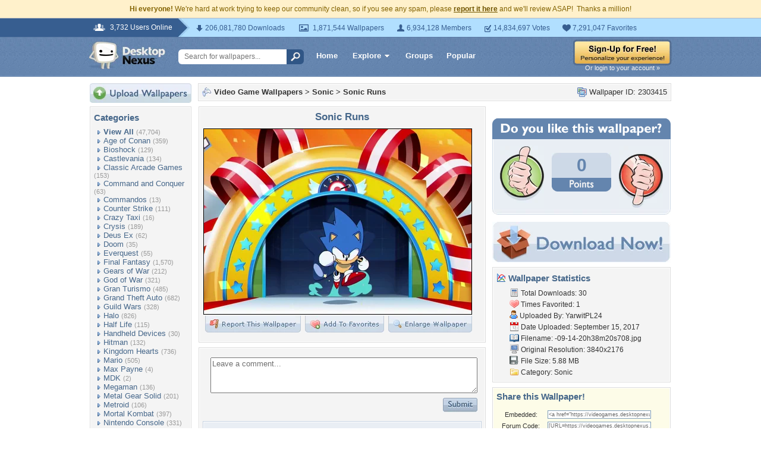

--- FILE ---
content_type: text/html; charset=utf-8
request_url: https://www.google.com/recaptcha/api2/aframe
body_size: 264
content:
<!DOCTYPE HTML><html><head><meta http-equiv="content-type" content="text/html; charset=UTF-8"></head><body><script nonce="b18SmurLjDpee2lpctfAEQ">/** Anti-fraud and anti-abuse applications only. See google.com/recaptcha */ try{var clients={'sodar':'https://pagead2.googlesyndication.com/pagead/sodar?'};window.addEventListener("message",function(a){try{if(a.source===window.parent){var b=JSON.parse(a.data);var c=clients[b['id']];if(c){var d=document.createElement('img');d.src=c+b['params']+'&rc='+(localStorage.getItem("rc::a")?sessionStorage.getItem("rc::b"):"");window.document.body.appendChild(d);sessionStorage.setItem("rc::e",parseInt(sessionStorage.getItem("rc::e")||0)+1);localStorage.setItem("rc::h",'1769279752827');}}}catch(b){}});window.parent.postMessage("_grecaptcha_ready", "*");}catch(b){}</script></body></html>